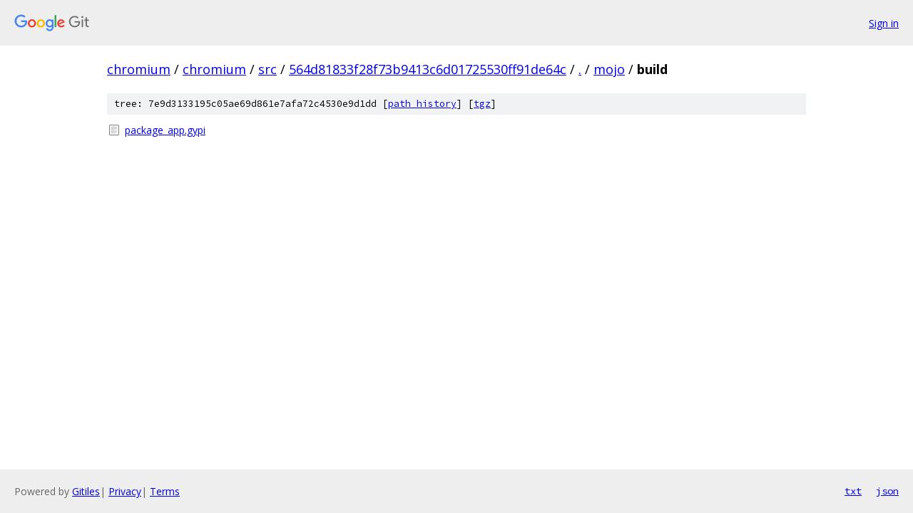

--- FILE ---
content_type: text/html; charset=utf-8
request_url: https://chromium.googlesource.com/chromium/src/+/564d81833f28f73b9413c6d01725530ff91de64c/mojo/build/
body_size: 701
content:
<!DOCTYPE html><html lang="en"><head><meta charset="utf-8"><meta name="viewport" content="width=device-width, initial-scale=1"><title>mojo/build - chromium/src - Git at Google</title><link rel="stylesheet" type="text/css" href="/+static/base.css"><!-- default customHeadTagPart --></head><body class="Site"><header class="Site-header"><div class="Header"><a class="Header-image" href="/"><img src="//www.gstatic.com/images/branding/lockups/2x/lockup_git_color_108x24dp.png" width="108" height="24" alt="Google Git"></a><div class="Header-menu"> <a class="Header-menuItem" href="https://accounts.google.com/AccountChooser?faa=1&amp;continue=https://chromium.googlesource.com/login/chromium/src/%2B/564d81833f28f73b9413c6d01725530ff91de64c/mojo/build">Sign in</a> </div></div></header><div class="Site-content"><div class="Container "><div class="Breadcrumbs"><a class="Breadcrumbs-crumb" href="/?format=HTML">chromium</a> / <a class="Breadcrumbs-crumb" href="/chromium/">chromium</a> / <a class="Breadcrumbs-crumb" href="/chromium/src/">src</a> / <a class="Breadcrumbs-crumb" href="/chromium/src/+/564d81833f28f73b9413c6d01725530ff91de64c">564d81833f28f73b9413c6d01725530ff91de64c</a> / <a class="Breadcrumbs-crumb" href="/chromium/src/+/564d81833f28f73b9413c6d01725530ff91de64c/">.</a> / <a class="Breadcrumbs-crumb" href="/chromium/src/+/564d81833f28f73b9413c6d01725530ff91de64c/mojo">mojo</a> / <span class="Breadcrumbs-crumb">build</span></div><div class="TreeDetail"><div class="u-sha1 u-monospace TreeDetail-sha1">tree: 7e9d3133195c05ae69d861e7afa72c4530e9d1dd [<a href="/chromium/src/+log/564d81833f28f73b9413c6d01725530ff91de64c/mojo/build">path history</a>] <span>[<a href="/chromium/src/+archive/564d81833f28f73b9413c6d01725530ff91de64c/mojo/build.tar.gz">tgz</a>]</span></div><ol class="FileList"><li class="FileList-item FileList-item--regularFile" title="Regular file - package_app.gypi"><a class="FileList-itemLink" href="/chromium/src/+/564d81833f28f73b9413c6d01725530ff91de64c/mojo/build/package_app.gypi">package_app.gypi</a></li></ol></div></div> <!-- Container --></div> <!-- Site-content --><footer class="Site-footer"><div class="Footer"><span class="Footer-poweredBy">Powered by <a href="https://gerrit.googlesource.com/gitiles/">Gitiles</a>| <a href="https://policies.google.com/privacy">Privacy</a>| <a href="https://policies.google.com/terms">Terms</a></span><span class="Footer-formats"><a class="u-monospace Footer-formatsItem" href="?format=TEXT">txt</a> <a class="u-monospace Footer-formatsItem" href="?format=JSON">json</a></span></div></footer></body></html>